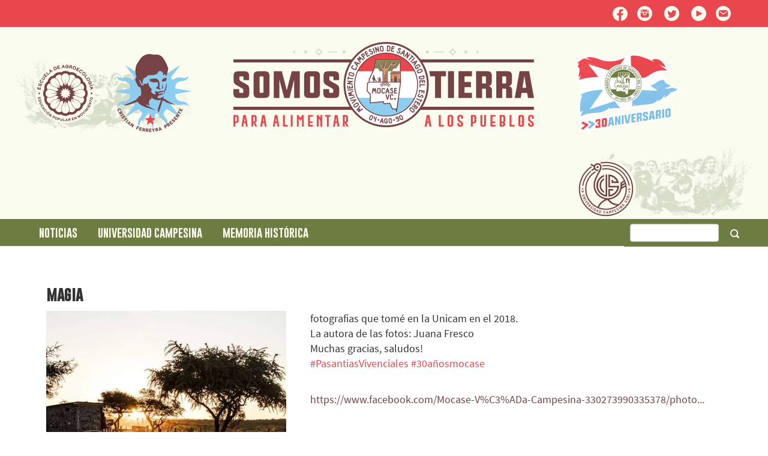

--- FILE ---
content_type: text/html; charset=utf-8
request_url: https://mocase.org.ar/noticias/magia
body_size: 6191
content:
<!DOCTYPE html>
<html lang="es" dir="ltr" prefix="og: http://ogp.me/ns# article: http://ogp.me/ns/article# book: http://ogp.me/ns/book# profile: http://ogp.me/ns/profile# video: http://ogp.me/ns/video# product: http://ogp.me/ns/product# content: http://purl.org/rss/1.0/modules/content/ dc: http://purl.org/dc/terms/ foaf: http://xmlns.com/foaf/0.1/ rdfs: http://www.w3.org/2000/01/rdf-schema# sioc: http://rdfs.org/sioc/ns# sioct: http://rdfs.org/sioc/types# skos: http://www.w3.org/2004/02/skos/core# xsd: http://www.w3.org/2001/XMLSchema#">
<head>
  <link rel="profile" href="http://www.w3.org/1999/xhtml/vocab" />
  <meta name="viewport" content="width=device-width, initial-scale=1.0">
  <meta http-equiv="Content-Type" content="text/html; charset=utf-8" />
<link rel="shortcut icon" href="https://mocase.org.ar/sites/www.mocase.org.ar/files/favicon.ico" type="image/vnd.microsoft.icon" />
<meta name="description" content="fotografias que tomé en la Unicam en el 2018. La autora de las fotos: Juana Fresco Muchas gracias, saludos!" />
<meta name="generator" content="Drupal 7 (http://drupal.org)" />
<link rel="canonical" href="https://mocase.org.ar/noticias/magia" />
<link rel="shortlink" href="https://mocase.org.ar/node/3949" />
<meta property="og:site_name" content="Mocase Via Campesina" />
<meta property="og:type" content="article" />
<meta property="og:title" content="magia" />
<meta property="og:url" content="https://mocase.org.ar/noticias/magia" />
<meta property="og:description" content="fotografias que tomé en la Unicam en el 2018. La autora de las fotos: Juana Fresco Muchas gracias, saludos!" />
<meta property="og:updated_time" content="2021-03-03T21:23:16-03:00" />
<meta property="og:image" content="https://mocase.org.ar/sites/www.mocase.org.ar/files/magia_1.jpg" />
<meta name="twitter:card" content="summary" />
<meta name="twitter:url" content="https://mocase.org.ar/noticias/magia" />
<meta name="twitter:title" content="magia" />
<meta name="twitter:description" content="fotografias que tomé en la Unicam en el 2018. La autora de las fotos: Juana Fresco Muchas gracias, saludos!" />
<meta name="twitter:image" content="https://mocase.org.ar/sites/www.mocase.org.ar/files/magia_1.jpg" />
<meta property="article:published_time" content="2021-03-03T21:23:16-03:00" />
<meta property="article:modified_time" content="2021-03-03T21:23:16-03:00" />
  <title>magia | Mocase Via Campesina</title>
  <style>
@import url("https://mocase.org.ar/modules/system/system.base.css?rvapsz");
</style>
<style>
@import url("https://mocase.org.ar/sites/all/modules/contrib/date/date_api/date.css?rvapsz");
@import url("https://mocase.org.ar/modules/field/theme/field.css?rvapsz");
@import url("https://mocase.org.ar/modules/node/node.css?rvapsz");
@import url("https://mocase.org.ar/sites/all/modules/contrib/views/css/views.css?rvapsz");
@import url("https://mocase.org.ar/sites/all/modules/contrib/ckeditor/css/ckeditor.css?rvapsz");
</style>
<style>
@import url("https://mocase.org.ar/sites/all/modules/contrib/colorbox/styles/default/colorbox_style.css?rvapsz");
@import url("https://mocase.org.ar/sites/all/modules/contrib/ctools/css/ctools.css?rvapsz");
@import url("https://mocase.org.ar/sites/all/modules/contrib/panels/css/panels.css?rvapsz");
@import url("https://mocase.org.ar/sites/all/modules/contrib/masonry_views/css/masonry_views.css?rvapsz");
@import url("https://mocase.org.ar/sites/all/modules/contrib/addtoany/addtoany.css?rvapsz");
</style>
<link type="text/css" rel="stylesheet" href="//cdn.jsdelivr.net/bootstrap/3.3.5/css/bootstrap.css" media="all" />
<style>
@import url("https://mocase.org.ar/sites/all/themes/contrib/bootstrap/css/3.3.5/overrides.min.css?rvapsz");
@import url("https://mocase.org.ar/sites/all/themes/custom/mocase_via_campesina/bootstrap/bootstrap.css?rvapsz");
@import url("https://mocase.org.ar/sites/all/themes/custom/mocase_via_campesina/css/style.css?rvapsz");
</style>
  <!-- HTML5 element support for IE6-8 -->
  <!--[if lt IE 9]>
    <script src="https://cdn.jsdelivr.net/html5shiv/3.7.3/html5shiv-printshiv.min.js"></script>
  <![endif]-->
  <script src="https://mocase.org.ar/sites/all/modules/contrib/jquery_update/replace/jquery/2.1/jquery.min.js?v=2.1.4"></script>
<script src="https://mocase.org.ar/misc/jquery-extend-3.4.0.js?v=2.1.4"></script>
<script src="https://mocase.org.ar/misc/jquery-html-prefilter-3.5.0-backport.js?v=2.1.4"></script>
<script src="https://mocase.org.ar/misc/jquery.once.js?v=1.2"></script>
<script src="https://mocase.org.ar/misc/drupal.js?rvapsz"></script>
<script src="//cdn.jsdelivr.net/bootstrap/3.3.5/js/bootstrap.js"></script>
<script src="https://mocase.org.ar/sites/www.mocase.org.ar/files/languages/es_3Tfpas0zHxmNBOiPoKKT6S6SDvorgELdc1LqkgMLRgM.js?rvapsz"></script>
<script src="https://mocase.org.ar/sites/all/libraries/colorbox/jquery.colorbox-min.js?rvapsz"></script>
<script src="https://mocase.org.ar/sites/all/modules/contrib/colorbox/js/colorbox.js?rvapsz"></script>
<script src="https://mocase.org.ar/sites/all/modules/contrib/colorbox/styles/default/colorbox_style.js?rvapsz"></script>
<script src="https://mocase.org.ar/sites/all/libraries/masonry/masonry.pkgd.min.js?rvapsz"></script>
<script src="https://mocase.org.ar/sites/all/libraries/imagesloaded/imagesloaded.pkgd.min.js?rvapsz"></script>
<script src="https://mocase.org.ar/sites/all/modules/contrib/masonry/masonry.js?rvapsz"></script>
<script src="https://mocase.org.ar/sites/all/modules/contrib/better_exposed_filters/better_exposed_filters.js?rvapsz"></script>
<script>window.a2a_config=window.a2a_config||{};window.da2a={done:false,html_done:false,script_ready:false,script_load:function(){var a=document.createElement('script'),s=document.getElementsByTagName('script')[0];a.type='text/javascript';a.async=true;a.src='https://static.addtoany.com/menu/page.js';s.parentNode.insertBefore(a,s);da2a.script_load=function(){};},script_onready:function(){da2a.script_ready=true;if(da2a.html_done)da2a.init();},init:function(){for(var i=0,el,target,targets=da2a.targets,length=targets.length;i<length;i++){el=document.getElementById('da2a_'+(i+1));target=targets[i];a2a_config.linkname=target.title;a2a_config.linkurl=target.url;if(el){a2a.init('page',{target:el});el.id='';}da2a.done=true;}da2a.targets=[];}};(function ($){Drupal.behaviors.addToAny = {attach: function (context, settings) {if (context !== document && window.da2a) {if(da2a.script_ready)a2a.init_all('page');da2a.script_load();}}}})(jQuery);a2a_config.callbacks=a2a_config.callbacks||[];a2a_config.callbacks.push({ready:da2a.script_onready});a2a_config.templates=a2a_config.templates||{};</script>
<script src="https://mocase.org.ar/sites/all/themes/custom/mocase_via_campesina/bootstrap/bootstrap.js?rvapsz"></script>
<script>jQuery.extend(Drupal.settings, {"basePath":"\/","pathPrefix":"","ajaxPageState":{"theme":"mocase_via_campesina","theme_token":"5Wd425fGTYh5OD7WWC4tAZJE3x7GY3DAWPTjY1kxthM","js":{"0":1,"sites\/all\/themes\/contrib\/bootstrap\/js\/bootstrap.js":1,"sites\/all\/modules\/contrib\/jquery_update\/replace\/jquery\/2.1\/jquery.min.js":1,"misc\/jquery-extend-3.4.0.js":1,"misc\/jquery-html-prefilter-3.5.0-backport.js":1,"misc\/jquery.once.js":1,"misc\/drupal.js":1,"\/\/cdn.jsdelivr.net\/bootstrap\/3.3.5\/js\/bootstrap.js":1,"public:\/\/languages\/es_3Tfpas0zHxmNBOiPoKKT6S6SDvorgELdc1LqkgMLRgM.js":1,"sites\/all\/libraries\/colorbox\/jquery.colorbox-min.js":1,"sites\/all\/modules\/contrib\/colorbox\/js\/colorbox.js":1,"sites\/all\/modules\/contrib\/colorbox\/styles\/default\/colorbox_style.js":1,"sites\/all\/libraries\/masonry\/masonry.pkgd.min.js":1,"sites\/all\/libraries\/imagesloaded\/imagesloaded.pkgd.min.js":1,"sites\/all\/modules\/contrib\/masonry\/masonry.js":1,"sites\/all\/modules\/contrib\/better_exposed_filters\/better_exposed_filters.js":1,"1":1,"sites\/all\/themes\/custom\/mocase_via_campesina\/bootstrap\/bootstrap.js":1},"css":{"modules\/system\/system.base.css":1,"sites\/all\/modules\/contrib\/date\/date_api\/date.css":1,"modules\/field\/theme\/field.css":1,"modules\/node\/node.css":1,"sites\/all\/modules\/contrib\/views\/css\/views.css":1,"sites\/all\/modules\/contrib\/ckeditor\/css\/ckeditor.css":1,"sites\/all\/modules\/contrib\/colorbox\/styles\/default\/colorbox_style.css":1,"sites\/all\/modules\/contrib\/ctools\/css\/ctools.css":1,"sites\/all\/modules\/contrib\/panels\/css\/panels.css":1,"sites\/all\/modules\/contrib\/masonry_views\/css\/masonry_views.css":1,"sites\/all\/modules\/contrib\/addtoany\/addtoany.css":1,"\/\/cdn.jsdelivr.net\/bootstrap\/3.3.5\/css\/bootstrap.css":1,"sites\/all\/themes\/contrib\/bootstrap\/css\/3.3.5\/overrides.min.css":1,"sites\/all\/themes\/custom\/mocase_via_campesina\/bootstrap\/bootstrap.css":1,"sites\/all\/themes\/custom\/mocase_via_campesina\/css\/style.css":1}},"colorbox":{"opacity":"0.85","current":"{current} of {total}","previous":"\u00ab Prev","next":"Next \u00bb","close":"Close","maxWidth":"98%","maxHeight":"98%","fixed":true,"mobiledetect":true,"mobiledevicewidth":"480px"},"better_exposed_filters":{"views":{"noticias_destacadas":{"displays":{"noticias_detalle":{"filters":[]},"panel_noticias_galeria":{"filters":[]}}}},"datepicker":false,"slider":false,"settings":[],"autosubmit":false},"masonry":{".view-noticias-destacadas.view-display-id-panel_noticias_galeria \u003E .view-content":{"item_selector":".masonry-item","column_width":"","column_width_units":"css","gutter_width":0,"resizable":true,"animated":false,"animation_duration":500,"fit_width":false,"rtl":false,"images_first":true,"stamp":""}},"urlIsAjaxTrusted":{"\/busqueda":true},"password":{"strengthTitle":"Password compliance:"},"type":"setting","bootstrap":{"anchorsFix":"0","anchorsSmoothScrolling":"0","formHasError":1,"popoverEnabled":1,"popoverOptions":{"animation":1,"html":0,"placement":"right","selector":"","trigger":"click","triggerAutoclose":1,"title":"","content":"","delay":0,"container":"body"},"tooltipEnabled":1,"tooltipOptions":{"animation":1,"html":0,"placement":"auto left","selector":"","trigger":"hover focus","delay":0,"container":"body"}}});</script>
</head>
<body class="html not-front not-logged-in no-sidebars page-node page-node- page-node-3949 node-type-noticia  ">
  <div id="skip-link">
    <a href="#main-content" class="element-invisible element-focusable">Pasar al contenido principal</a>
  </div>
    
<div id="skip-link">
  <a class="element-invisible element-focusable" href="#main-content">Jump to main content</a>
</div>

<div id="wrapper-sdt" class="col-md-48 clearfix">
	<!-- /#menu-secundario -->
		<div id="header-secundario" class="clearfix col-md-48 hidden-sm hidden-xs">
		<div class="panel-pane pane-block pane-bean-redes-sociales col-md-10 pull-right"  >
  
      
  
  <div class="pane-content">
    <div class="entity entity-bean bean-generico clearfix" about="/block/redes-sociales-" typeof="">

  <div class="content">
    <div class="field field-name-field-body field-type-text-long field-label-hidden"><div class="field-items"><div class="field-item even"><div><a href="https://www.facebook.com/Mocase-V%C3%ADa-Campesina-330273990335378/?ref=ts&amp;fref=ts" target="_blank"><img alt="facebook" src="/sites/all/themes/custom/mocase_via_campesina/css/images/facebook-mvc.png" /></a><a href="https://www.instagram.com/mocase_viacampesina/" target="_blank"><img alt="instagram" src="/sites/all/themes/custom/mocase_via_campesina/css/images/instagram-mvc.png" /></a> <a href="https://twitter.com/MOCASE_VC?lang=es" target="_blank"><img alt="twitter" src="/sites/all/themes/custom/mocase_via_campesina/css/images/twitter-mvc.png" /></a> <a href="https://www.youtube.com/user/mocaseviacampesina" target="_blank"><img alt="youtube" src="/sites/all/themes/custom/mocase_via_campesina/css/images/youtube-mvc.png" /></a><a class="contacto" href="mailto:fmdelmonte@gmail.com?Subject=Contacto"><img alt="contacto" src="/sites/all/themes/custom/mocase_via_campesina/css/images/contacto-mvc.png" /></a></div>
</div></div></div>  </div>
</div>
  </div>

  
  </div>
	</div>
		 <!-- /#menu-secundario -->

	    <div id="header-mobile" class="clearfix hidden-md hidden-lg">
      <div id="navigation-mobile" class="clearfix col-xs-48">
        <div id="logo-mobile">
          <div class="panel-pane pane-page-logo col-xs-36 col-sm-24"  >
  
      
  
  <div class="pane-content">
    <a href="/" rel="home" id="logo" title="Inicio"><img typeof="foaf:Image" class="img-responsive img-responsive" src="https://mocase.org.ar/sites/all/themes/custom/mocase_via_campesina/logo.png" alt="Inicio" /></a>  </div>

  
  </div>
        </div>
        <div id="menu-mobile">
          <button class="btn btn-primary glyphicon glyphicon-menu-hamburger pull-right" type="button" data-toggle="collapse" data-target="#nav-collapse" aria-expanded="false" aria-controls="nav-collapse"></button>
        </div>
      </div>
        <div id="nav-collapse" class="collapse">
          <div id="header-mobile">
            <div class="panel-pane pane-block pane-system-main-menu col-xs-48 col-sm-48"  >
  
      
  
  <div class="pane-content">
    <ul class="menu nav"><li class="first leaf"><a href="/noticias" title="">Noticias</a></li>
<li class="leaf"><a href="/secciones/universidad-campesina" title="">Universidad Campesina</a></li>
<li class="last leaf"><a href="/secciones/memoria-historica" title="">Memoria Histórica</a></li>
</ul>  </div>

  
  </div>
<div class="panel-separator"></div><div class="panel-pane pane-block pane-views-exp-buscador-page col-xs-48 col-sm-48"  id="header-busqueda" >
  
      
  
  <div class="pane-content">
    <form action="/busqueda" method="get" id="views-exposed-form-buscador-page" accept-charset="UTF-8"><div><div class="views-exposed-form">
  <div class="views-exposed-widgets clearfix">
          <div id="edit-keys-wrapper" class="views-exposed-widget views-widget-filter-keys">
                  <label for="edit-keys">
            Buscar          </label>
                        <div class="views-widget">
          <div class="form-item form-item-keys form-type-textfield form-group"><input title="Escriba lo que quiere buscar." class="form-control form-text" type="text" id="edit-keys" name="keys" value="" size="15" maxlength="128" /></div>        </div>
              </div>
                    <div class="views-exposed-widget views-submit-button">
      <button type="submit" id="edit-submit-buscador" name="" value="Buscar" class="btn btn-primary form-submit">Buscar</button>
    </div>
      </div>
</div>
</div></form>  </div>

  
  </div>
          </div>
        </div><!--/.nav-collapse -->
      </div>
    
	<!-- #header -->
	 	 <div id="header" class="clearfix col-md-48 hidden-sm hidden-xs">
	   <div class="panel-pane pane-block pane-bean-logos-header-izquierda col-md-11 col-md-offset-1"  >
  
      
  
  <div class="pane-content">
    <div class="entity entity-bean bean-generico clearfix" about="/block/logos-header-izquierda" typeof="">

  <div class="content">
    <div class="field field-name-field-body field-type-text-long field-label-hidden"><div class="field-items"><div class="field-item even"><div><img alt="Escuela de Agroecología" src="/sites/all/themes/custom/mocase_via_campesina/css/images/escuela-de-agroecologia.png" /><img alt="Cristian Ferreyra Presente" src="/sites/all/themes/custom/mocase_via_campesina/css/images/cristian-ferreyra.png" /></div>
</div></div></div>  </div>
</div>
  </div>

  
  </div>
<div class="panel-separator"></div><div class="panel-pane pane-page-logo col-md-22 col-md-offset-1"  >
  
      
  
  <div class="pane-content">
    <a href="/" rel="home" id="logo" title="Inicio"><img typeof="foaf:Image" class="img-responsive img-responsive" src="https://mocase.org.ar/sites/all/themes/custom/mocase_via_campesina/logo.png" alt="Inicio" /></a>  </div>

  
  </div>
<div class="panel-separator"></div><div class="panel-pane pane-block pane-bean-logos-header-derecha col-md-11 col-md-offset-1"  >
  
      
  
  <div class="pane-content">
    <div class="entity entity-bean bean-generico clearfix" about="/block/logos-header-derecha" typeof="">

  <div class="content">
    <div class="field field-name-field-body field-type-text-long field-label-hidden"><div class="field-items"><div class="field-item even"><div><img alt="Mocase 30 aniversario" src="/sites/all/themes/custom/mocase_via_campesina/css/images/30-aniversario-mocase.png" /><img alt="Universidad Campesina Suri" src="/sites/all/themes/custom/mocase_via_campesina/css/images/unicam-suri.png" /></div>
</div></div></div>  </div>
</div>
  </div>

  
  </div>
<div class="panel-separator"></div><div class="panel-pane pane-block pane-system-main-menu col-md-39"  >
  
      
  
  <div class="pane-content">
    <ul class="menu nav"><li class="first leaf"><a href="/noticias" title="">Noticias</a></li>
<li class="leaf"><a href="/secciones/universidad-campesina" title="">Universidad Campesina</a></li>
<li class="last leaf"><a href="/secciones/memoria-historica" title="">Memoria Histórica</a></li>
</ul>  </div>

  
  </div>
<div class="panel-separator"></div><div class="panel-pane pane-block pane-views-exp-buscador-page col-md-9"  id="header-busqueda" >
  
      
  
  <div class="pane-content">
    <form action="/busqueda" method="get" id="views-exposed-form-buscador-page" accept-charset="UTF-8"><div><div class="views-exposed-form">
  <div class="views-exposed-widgets clearfix">
          <div id="edit-keys-wrapper" class="views-exposed-widget views-widget-filter-keys">
                  <label for="edit-keys">
            Buscar          </label>
                        <div class="views-widget">
          <div class="form-item form-item-keys form-type-textfield form-group"><input title="Escriba lo que quiere buscar." class="form-control form-text" type="text" id="edit-keys" name="keys" value="" size="15" maxlength="128" /></div>        </div>
              </div>
                    <div class="views-exposed-widget views-submit-button">
      <button type="submit" id="edit-submit-buscador" name="" value="Buscar" class="btn btn-primary form-submit">Buscar</button>
    </div>
      </div>
</div>
</div></form>  </div>

  
  </div>
	 </div>
	 	<!-- /#header -->


		<!-- #main-content -->
				<div id="wrapper-sdt-content" class="col-md-44 col-md-offset-2">
		  <div id="main-content" class="clearfix col-md-48">
			<div class="panel-pane pane-page-content col-md-48"  >
  
      
  
  <div class="pane-content">
    <section id="block-system-main" class="block block-system clearfix">

      
  
 <div class="row">
    <!-- main-content -->
    <div class="col-md-48">
      <div class="panel-pane pane-views-panes pane-noticias-destacadas-noticias-detalle col-md-48 "  >
  
      
  
  <div class="pane-content">
    <div class="view view-noticias-destacadas view-id-noticias_destacadas view-display-id-noticias_detalle view-dom-id-f6197a72f4888dbe74cf1a0a0fd4e6ea">
        
  
  
      <div class="view-content">
        <div class="views-row views-row-1 views-row-odd views-row-first views-row-last">
      
  <div class="views-field views-field-nothing">        <span class="field-content"><div class="noticia-detalle col-md-48">
<div class="titulo col-md-48">magia</div>
<div class="imagen col-md-18"><img typeof="foaf:Image" class="img-responsive img-responsive" src="https://mocase.org.ar/sites/www.mocase.org.ar/files/styles/noticia_detalle/public/magia_1.jpg?itok=ZK7gKOgP" width="400" height="300" alt="30 años mocase" title="lucha campesina" /></div>
<div class="body"><div>
<div>
<div>
<div>
<div>
<div>fotografias que tomé en la Unicam en el 2018.</div>
<div>La autora de las fotos: Juana Fresco</div>
<div>Muchas gracias, saludos!</div>
</div>
<div>
<div><a class="oajrlxb2 g5ia77u1 qu0x051f esr5mh6w e9989ue4 r7d6kgcz rq0escxv nhd2j8a9 nc684nl6 p7hjln8o kvgmc6g5 cxmmr5t8 oygrvhab hcukyx3x jb3vyjys rz4wbd8a qt6c0cv9 a8nywdso i1ao9s8h esuyzwwr f1sip0of lzcic4wl q66pz984 gpro0wi8 b1v8xokw" href="https://www.facebook.com/hashtag/pasantiasvivenciales?__eep__=6&amp;__cft__[0]=AZWMz7CXBE960hJy-ERJQpii7FYVMZy1BzIA8kqZ6aufYefGnXIUej4LYBNVNa5eY8-pabOQcPvca6dTKdQxdlVYmtr4dSO1KMfq6HrMkTN7VP7PoRFG7DrYDeKtj_ZbxMTNtMbKCSdAN2KFSYaYjJd34A1bOgp5AUyYrXIG7uEKRiG9Z5e5428nR5vHTMUSDyA&amp;__tn__=*NK-R" tabindex="0">#PasantiasVivenciales</a> <a class="oajrlxb2 g5ia77u1 qu0x051f esr5mh6w e9989ue4 r7d6kgcz rq0escxv nhd2j8a9 nc684nl6 p7hjln8o kvgmc6g5 cxmmr5t8 oygrvhab hcukyx3x jb3vyjys rz4wbd8a qt6c0cv9 a8nywdso i1ao9s8h esuyzwwr f1sip0of lzcic4wl q66pz984 gpro0wi8 b1v8xokw" href="https://www.facebook.com/hashtag/30a%C3%B1osmocase?__eep__=6&amp;__cft__[0]=AZWMz7CXBE960hJy-ERJQpii7FYVMZy1BzIA8kqZ6aufYefGnXIUej4LYBNVNa5eY8-pabOQcPvca6dTKdQxdlVYmtr4dSO1KMfq6HrMkTN7VP7PoRFG7DrYDeKtj_ZbxMTNtMbKCSdAN2KFSYaYjJd34A1bOgp5AUyYrXIG7uEKRiG9Z5e5428nR5vHTMUSDyA&amp;__tn__=*NK-R" tabindex="0">#30añosmocase</a></div>
</div>
</div>
</div>
</div>
</div>
<p> </p>
<p><a href="https://www.facebook.com/Mocase-V%C3%ADa-Campesina-330273990335378/photos/pcb.3645658578796886/3645657372130340">https://www.facebook.com/Mocase-V%C3%ADa-Campesina-330273990335378/photo...</a></p>
</div>
<div class="etiquetas"></div>
</div></span>  </div>  </div>
    </div>
  
  
  
  
  
  
</div>  </div>

  
  </div>
<div class="panel-separator"></div><div class="panel-pane pane-views-panes pane-noticias-destacadas-panel-noticias-galeria col-md-48"  >
  
        <h2 class="pane-title">
      Galería de imágenes    </h2>
    
  
  <div class="pane-content">
    <div class="view view-noticias-destacadas view-id-noticias_destacadas view-display-id-panel_noticias_galeria view-dom-id-ddeb71ee574cc90ddcac7e1470e0a5c2">
        
  
  
      <div class="view-content">
      
  <div class="masonry-item views-row views-row-1 views-row-odd views-row-first">
      
  <div class="views-field views-field-field-imagenes">        <div class="field-content"><a href="https://mocase.org.ar/sites/www.mocase.org.ar/files/magia_2.jpg" title="lucha campesina" class="colorbox" data-colorbox-gallery="gallery-node-3949-2aI8bnC5oeo" data-cbox-img-attrs="{&quot;title&quot;: &quot;lucha campesina&quot;, &quot;alt&quot;: &quot;30 años mocase&quot;}"><img typeof="foaf:Image" class="img-responsive img-responsive" src="https://mocase.org.ar/sites/www.mocase.org.ar/files/magia_2.jpg" width="1779" height="1186" alt="30 años mocase" title="lucha campesina" /></a></div>  </div>  </div>
  <div class="masonry-item views-row views-row-2 views-row-even">
      
  <div class="views-field views-field-field-imagenes">        <div class="field-content"><a href="https://mocase.org.ar/sites/www.mocase.org.ar/files/magia_3.jpg" title="lucha campesina" class="colorbox" data-colorbox-gallery="gallery-node-3949-2aI8bnC5oeo" data-cbox-img-attrs="{&quot;title&quot;: &quot;lucha campesina&quot;, &quot;alt&quot;: &quot;30 años mocase&quot;}"><img typeof="foaf:Image" class="img-responsive img-responsive" src="https://mocase.org.ar/sites/www.mocase.org.ar/files/magia_3.jpg" width="1744" height="1163" alt="30 años mocase" title="lucha campesina" /></a></div>  </div>  </div>
  <div class="masonry-item views-row views-row-3 views-row-odd">
      
  <div class="views-field views-field-field-imagenes">        <div class="field-content"><a href="https://mocase.org.ar/sites/www.mocase.org.ar/files/magia_4.jpg" title="lucha campesina" class="colorbox" data-colorbox-gallery="gallery-node-3949-2aI8bnC5oeo" data-cbox-img-attrs="{&quot;title&quot;: &quot;lucha campesina&quot;, &quot;alt&quot;: &quot;30 años mocase&quot;}"><img typeof="foaf:Image" class="img-responsive img-responsive" src="https://mocase.org.ar/sites/www.mocase.org.ar/files/magia_4.jpg" width="1690" height="1127" alt="30 años mocase" title="lucha campesina" /></a></div>  </div>  </div>
  <div class="masonry-item views-row views-row-4 views-row-even views-row-last">
      
  <div class="views-field views-field-field-imagenes">        <div class="field-content"><a href="https://mocase.org.ar/sites/www.mocase.org.ar/files/magia_5.jpg" title="lucha campesina" class="colorbox" data-colorbox-gallery="gallery-node-3949-2aI8bnC5oeo" data-cbox-img-attrs="{&quot;title&quot;: &quot;lucha campesina&quot;, &quot;alt&quot;: &quot;30 años mocase&quot;}"><img typeof="foaf:Image" class="img-responsive img-responsive" src="https://mocase.org.ar/sites/www.mocase.org.ar/files/magia_5.jpg" width="1800" height="1200" alt="30 años mocase" title="lucha campesina" /></a></div>  </div>  </div>
    </div>
  
  
  
  
  
  
</div>  </div>

  
  </div>
<div class="panel-separator"></div><div class="panel-pane pane-block pane-addtoany-addtoany-button col-md-48"  >
  
      
  
  <div class="pane-content">
    <span class="a2a_kit a2a_kit_size_32 a2a_target addtoany_list" id="da2a_1">
      <a class="a2a_button_facebook"></a>
<a class="a2a_button_twitter"></a>
<a class="a2a_button_google_plus"></a>
<a class="a2a_button_telegram"></a>
<a class="a2a_button_whatsapp"></a>
      <a class="a2a_dd addtoany_share_save" href="https://www.addtoany.com/share#url=https%3A%2F%2Fmocase.org.ar%2Fnoticias%2Fmagia&amp;title=magia"></a>
      
    </span>
    <script type="text/javascript">
<!--//--><![CDATA[//><!--
if(window.da2a)da2a.script_load();
//--><!]]>
</script>  </div>

  
  </div>
    </div>
    <!-- /main-content -->
  </div>

</section>
  </div>

  
  </div>
		  </div>
		</div>
				<!-- /#main-content -->


		<!-- #footer -->
				<div id="footer-wrapper" class="clearfix col-md-48">
			<div id="footer" class="clearfix col-md-48">
				<div class="panel-pane pane-block pane-bean-redes-sociales col-md-24"  >
  
      
  
  <div class="pane-content">
    <div class="entity entity-bean bean-generico clearfix" about="/block/redes-sociales-" typeof="">

  <div class="content">
    <div class="field field-name-field-body field-type-text-long field-label-hidden"><div class="field-items"><div class="field-item even"><div><a href="https://www.facebook.com/Mocase-V%C3%ADa-Campesina-330273990335378/?ref=ts&amp;fref=ts" target="_blank"><img alt="facebook" src="/sites/all/themes/custom/mocase_via_campesina/css/images/facebook-mvc.png" /></a><a href="https://www.instagram.com/mocase_viacampesina/" target="_blank"><img alt="instagram" src="/sites/all/themes/custom/mocase_via_campesina/css/images/instagram-mvc.png" /></a> <a href="https://twitter.com/MOCASE_VC?lang=es" target="_blank"><img alt="twitter" src="/sites/all/themes/custom/mocase_via_campesina/css/images/twitter-mvc.png" /></a> <a href="https://www.youtube.com/user/mocaseviacampesina" target="_blank"><img alt="youtube" src="/sites/all/themes/custom/mocase_via_campesina/css/images/youtube-mvc.png" /></a><a class="contacto" href="mailto:fmdelmonte@gmail.com?Subject=Contacto"><img alt="contacto" src="/sites/all/themes/custom/mocase_via_campesina/css/images/contacto-mvc.png" /></a></div>
</div></div></div>  </div>
</div>
  </div>

  
  </div>
<div class="panel-separator"></div><div class="panel-pane pane-block pane-bean-datos-de-contacto-mocase col-md-26"  >
  
      
  
  <div class="pane-content">
    <div class="entity entity-bean bean-generico clearfix" about="/block/datos-de-contacto-mocase" typeof="">

  <div class="content">
    <div class="field field-name-field-body field-type-text-long field-label-hidden"><div class="field-items"><div class="field-item even"><p><a href="mailto:mocase.vc@gmail.com">mocase.vc@gmail.com</a> | 03843 452007 | +54 9 384 340-5444 | +54 9 384 440-1970 | +54 9 1133489316</p>
</div></div></div>  </div>
</div>
  </div>

  
  </div>
<div class="panel-separator"></div><div class="panel-pane pane-block pane-bean-logos-footer"  >
  
      
  
  <div class="pane-content">
    <div class="entity entity-bean bean-generico clearfix" about="/block/logos-footer" typeof="">

  <div class="content">
    <div class="field field-name-field-body field-type-text-long field-label-hidden"><div class="field-items"><div class="field-item even"><div><a href="https://ctepargentina.org/nacio-la-utep/" target="_blank"><img alt="UTEP" src="/sites/all/themes/custom/mocase_via_campesina/css/images/utep.png" /></a><a href="http://mnci.org.ar/" target="_blank"><img alt="Movimiento Nacional Indigena" src="/sites/all/themes/custom/mocase_via_campesina/css/images/movimiento-nacional-indigena.png" /></a><a href="http://www.cloc-viacampesina.net/" target="_blank"><img alt="CLOC" src="/sites/all/themes/custom/mocase_via_campesina/css/images/cloc.png" /></a><a href="https://viacampesina.org/es/" target="_blank"><img alt="La Via Campesina" src="/sites/all/themes/custom/mocase_via_campesina/css/images/via-campesina.png" /></a></div>
</div></div></div>  </div>
</div>
  </div>

  
  </div>
			</div>
		</div>
				<!-- /#footer -->
</div>
  <script>da2a.targets=[
{title:"magia",url:"https:\/\/mocase.org.ar\/noticias\/magia"}];
da2a.html_done=true;if(da2a.script_ready&&!da2a.done)da2a.init();da2a.script_load();</script>
<script src="https://mocase.org.ar/sites/all/themes/contrib/bootstrap/js/bootstrap.js?rvapsz"></script>
</body>
</html>


--- FILE ---
content_type: text/css
request_url: https://mocase.org.ar/sites/all/themes/custom/mocase_via_campesina/css/style.css?rvapsz
body_size: 2861
content:
.pane-noticias-destacadas-noticias-destacadas .descripcion {
  padding: 25px; }
  .pane-noticias-destacadas-noticias-destacadas .descripcion h2 a {
    color: #754343;
    text-transform: lowercase;
    font-size: 32px; }
  .pane-noticias-destacadas-noticias-destacadas .descripcion p {
    font-size: 16px;
    color: #754343;
    font-family: 'SourceSansPro-Semibold'; }
  .pane-noticias-destacadas-noticias-destacadas .descripcion a {
    color: #754343;
    text-transform: lowercase;
    font-family: 'GoboldRegular';
    text-decoration: none; }

ul.slides {
  background-color: #f9fcef;
  border-left: #e9464d solid 20px; }

@media (max-width: 980px) {
  ul.slides {
    border-left: transparent solid 0px; } }

.flex-control-paging li a.flex-active {
  background-color: #f28d92;
  border: 2px solid #f28d92; }

.flex-control-paging li a {
  outline: none;
  border: 2px solid #e9464d;
  box-shadow: none;
  background-color: #e9464d; }
  .flex-control-paging li a:hover {
    background-color: #f28d92;
    border: 2px solid #f28d92; }

.noticia-listado {
  margin: 2% 2%;
  position: relative; }
  .noticia-listado .bajada {
    background-color: #754343;
    color: #f9fcef;
    text-transform: lowercase;
    font-family: 'GoboldRegular';
    font-weight: bold;
    text-decoration: none;
    padding: 20px;
    bottom: 0;
    left: 0;
    width: 100%;
    position: absolute; }
    .noticia-listado .bajada .titulo-resumen a,
    .noticia-listado .bajada .titulo-extendido a {
      font-size: 24px;
      color: white; }
    .noticia-listado .bajada .titulo-resumen {
      display: block; }
    .noticia-listado .bajada .titulo-extendido {
      display: none; }
    .noticia-listado .bajada .descripcion {
      padding-top: 10px;
      display: none; }
    .noticia-listado .bajada .descripcion a,
    .noticia-listado .bajada .descripcion a:hover,
    .noticia-listado .bajada .descripcion p,
    .noticia-listado .bajada .descripcion {
      color: white;
      font-size: 13px;
      text-decoration: none;
      font-family: 'SourceSansPro-Semibold'; }
  .noticia-listado .bajada:hover {
    top: 0;
    left: 0; }
    .noticia-listado .bajada:hover .titulo-resumen {
      display: none; }
    .noticia-listado .bajada:hover .titulo-extendido {
      display: block; }
    .noticia-listado .bajada:hover .descripcion {
      display: block; }

.ultimos-videos {
  overflow: hidden;
  padding-bottom: 56.23%;
  position: relative; }

.ultimos-videos iframe {
  height: 100% !important;
  position: absolute;
  width: 100% !important; }

/*videos y editoriales*/
#videos-youtube .canal-titulo {
  background: #754343;
  border-bottom: 8px solid #333;
  border-top: 2px solid #333;
  font-size: 13.5px;
  margin-top: 0;
  padding: 6px 20px;
  text-transform: uppercase; }

#videos-youtube .canal-titulo a {
  padding-right: 22px;
  background-image: url("../assets/images/youtube-white-hover.png");
  background-color: transparent;
  background-position: center right;
  background-repeat: no-repeat;
  color: #f9fcef;
  text-decoration: none;
  font-family: 'SourceSansPro-Regular'; }

#videos-youtube .canal-titulo a:hover {
  background-image: url("../assets/images/youtube-white.png"); }

#videos-youtube h2 {
  margin: 0px;
  padding: 10px 20px;
  text-transform: lowercase;
  font-size: 14px;
  line-height: 15px;
  background-color: #333; }

#videos-youtube {
  margin-bottom: 5%; }

.page-inicio .pane-page-content .bean-generico {
  margin-bottom: 5%; }

.page-inicio .pane-block img {
  display: block;
  max-width: 100%;
  height: auto; }

.page-inicio .pane-block.pane-bean-redes-sociales img {
  display: inline-block; }

@font-face {
  font-family: 'SourceSansPro-Black';
  src: url("fonts/SourceSansPro-Black.eot");
  src: url("fonts/SourceSansPro-Black.woff2") format("woff2"), url("fonts/SourceSansPro-Black.woff") format("woff"), url("fonts/SourceSansPro-Black.ttf") format("truetype"), url("fonts/SourceSansPro-Black.svg#SourceSansPro-Black") format("svg"), url("fonts/SourceSansPro-Black.eot?#iefix") format("embedded-opentype");
  font-weight: normal;
  font-style: normal; }

@font-face {
  font-family: 'SourceSansPro-Bold';
  src: url("fonts/SourceSansPro-Bold.eot");
  src: url("fonts/SourceSansPro-Bold.woff2") format("woff2"), url("fonts/SourceSansPro-Bold.woff") format("woff"), url("fonts/SourceSansPro-Bold.ttf") format("truetype"), url("fonts/SourceSansPro-Bold.svg#SourceSansPro-Bold") format("svg"), url("fonts/SourceSansPro-Bold.eot?#iefix") format("embedded-opentype");
  font-weight: normal;
  font-style: normal; }

@font-face {
  font-family: 'SourceSansPro-Regular';
  src: url("fonts/SourceSansPro-Regular.eot");
  src: url("fonts/SourceSansPro-Regular.woff2") format("woff2"), url("fonts/SourceSansPro-Regular.woff") format("woff"), url("fonts/SourceSansPro-Regular.ttf") format("truetype"), url("fonts/SourceSansPro-Regular.svg#SourceSansPro-Regular") format("svg"), url("fonts/SourceSansPro-Regular.eot?#iefix") format("embedded-opentype");
  font-weight: normal;
  font-style: normal; }

@font-face {
  font-family: 'SourceSansPro-Semibold';
  src: url("fonts/SourceSansPro-Semibold.eot");
  src: url("fonts/SourceSansPro-Semibold.woff2") format("woff2"), url("fonts/SourceSansPro-Semibold.woff") format("woff"), url("fonts/SourceSansPro-Semibold.ttf") format("truetype"), url("fonts/SourceSansPro-Semibold.svg#SourceSansPro-Semibold") format("svg"), url("fonts/SourceSansPro-Semibold.eot?#iefix") format("embedded-opentype");
  font-weight: normal;
  font-style: normal; }

@font-face {
  font-family: 'HalloSans';
  src: url("fonts/HalloSans.eot");
  src: url("fonts/HalloSans.woff2") format("woff2"), url("fonts/HalloSans.woff") format("woff"), url("fonts/HalloSans.ttf") format("truetype"), url("fonts/HalloSans.svg#HalloSans") format("svg"), url("fonts/HalloSans.eot?#iefix") format("embedded-opentype");
  font-weight: normal;
  font-style: normal; }

@font-face {
  font-family: 'Hallosans-Black';
  src: url("fonts/Hallosans-Black.eot");
  src: url("fonts/Hallosans-Black.woff2") format("woff2"), url("fonts/Hallosans-Black.woff") format("woff"), url("fonts/Hallosans-Black.ttf") format("truetype"), url("fonts/Hallosans-Black.svg#Hallosans-Black") format("svg"), url("fonts/Hallosans-Black.eot?#iefix") format("embedded-opentype");
  font-weight: normal;
  font-style: normal; }

@font-face {
  font-family: 'Hallosans-Light';
  src: url("fonts/Hallosans-Light.eot");
  src: url("fonts/Hallosans-Light.woff2") format("woff2"), url("fonts/Hallosans-Light.woff") format("woff"), url("fonts/Hallosans-Light.ttf") format("truetype"), url("fonts/Hallosans-Light.svg#Hallosans-Light") format("svg"), url("fonts/Hallosans-Light.eot?#iefix") format("embedded-opentype");
  font-weight: normal;
  font-style: normal; }

@font-face {
  font-family: 'GoboldRegular';
  src: url("fonts/Gobold.eot");
  src: url("fonts/Gobold.eot?#iefix") format("embedded-opentype"), url("fonts/Gobold.svg#Gobold") format("svg"), url("fonts/Gobold.ttf") format("truetype"), url("fonts/Gobold.woff") format("woff"), url("fonts/Gobold.woff2") format("woff2");
  font-weight: normal;
  font-style: normal; }

@font-face {
  font-family: 'GoboldBold';
  src: url("fonts/GoboldBold.eot");
  src: url("fonts/GoboldBold.eot?#iefix") format("embedded-opentype"), url("fonts/GoboldBold.svg#GoboldBold") format("svg"), url("fonts/GoboldBold.ttf") format("truetype"), url("fonts/GoboldBold.woff") format("woff"), url("fonts/GoboldBold.woff2") format("woff2");
  font-weight: normal;
  font-style: normal; }

.buscador-noticia {
  padding: 10px 0px;
  border-bottom: 2px black solid;
  font-family: 'GoboldRegular'; }
  .buscador-noticia .imagen {
    padding-right: 10px; }
  .buscador-noticia .titulo a {
    font-weight: bold;
    color: #e9464d;
    font-size: 16px; }

.noticia-detalle {
  font-family: 'GoboldRegular'; }
  .noticia-detalle .titulo {
    font-size: 24px;
    font-weight: bold;
    padding: 10px 0px; }
  .noticia-detalle .imagen {
    padding-right: 10px;
    padding-bottom: 10px; }
  .noticia-detalle .body {
    font-family: 'SourceSansPro-Regular';
    font-size: 18px;
    padding-bottom: 10px; }
  .noticia-detalle .etiquetas a {
    padding: 5px;
    color: white;
    background-color: #8dc2f1; }

.pane-noticias-destacadas-noticias-detalle {
  margin: 2% 2%; }

@media (max-width: 480px) {
  .masonry-item {
    width: 100%; } }

@media (min-width: 481px) and (max-width: 780px) {
  .masonry-item {
    width: 48%; } }

@media (min-width: 781px) and (max-width: 1280px) {
  .masonry-item {
    width: 32%; } }

@media (min-width: 1281px) {
  .masonry-item {
    width: 22%; } }

.pane-term-name {
  font-size: 24px;
  font-family: 'GoboldRegular';
  font-weight: bold;
  padding: 10px 0px; }

p {
  font-family: 'SourceSansPro-Regular';
  color: #404040; }
  p a,
  p a:hover,
  p a:link {
    color: #754343;
    outline: none;
    text-decoration: none; }

h1,
h2,
h3,
h4,
h5,
h6 {
  font-family: 'GoboldRegular';
  color: #404040; }
  h1 a,
  h1 a:hover,
  h1 a:link,
  h2 a,
  h2 a:hover,
  h2 a:link,
  h3 a,
  h3 a:hover,
  h3 a:link,
  h4 a,
  h4 a:hover,
  h4 a:link,
  h5 a,
  h5 a:hover,
  h5 a:link,
  h6 a,
  h6 a:hover,
  h6 a:link {
    color: #754343;
    outline: none;
    text-decoration: none; }

.socialmedia a i {
  color: #404040; }

.btn-primary,
.btn-primary:hover,
.btn-primary:link,
.btn-primary:focus {
  background-color: #6d7d41;
  border-color: #6d7d41; }

#header-secundario {
  background-color: #e9464d;
  color: #2a0f0a;
  padding: 10px 0; }
  #header-secundario a,
  #header-secundario a:hover,
  #header-secundario a:link {
    color: #2a0f0a;
    padding: 0 8px; }

#header {
  background-color: #f9fcef;
  margin-bottom: 30px; }
  #header .nombre {
    font-family: 'Hallosans';
    font-weight: bold;
    font-size: 55px;
    color: #2a0f0a; }
  #header .nombre2 {
    font-family: 'Hallosans';
    font-weight: bold;
    font-size: 57px;
    color: #754343;
    background-image: url(images/flecha.png);
    background-repeat: no-repeat;
    background-size: 60px;
    background-position: 0px 7px;
    padding-left: 74px; }
  #header #logo img {
    padding: 25px 0 25px 0; }
  #header .pane-bean-logos-header-izquierda img,
  #header .pane-bean-logos-header-derecha img {
    padding-top: 45px; }
    #header .pane-bean-logos-header-izquierda img:first-child,
    #header .pane-bean-logos-header-derecha img:first-child {
      padding-right: 30px; }
  #header div img {
    display: inline-block;
    margin: auto; }
  #header .pane-page-logo {
    text-align: center; }
  #header .pane-bean-logos-header-izquierda {
    text-align: right;
    background-image: url(images/campesines.png);
    background-repeat: no-repeat;
    background-position: right bottom;
    background-size: contain; }
  #header .pane-bean-logos-header-derecha {
    text-align: left;
    background-image: url(images/campesines-2.png);
    background-repeat: no-repeat;
    background-position: left bottom;
    background-size: contain; }

#header ul.menu {
  background-color: #6d7d41; }

#header li.leaf {
  display: inline-block; }

#header ul.menu a {
  color: #f9fcef;
  font-family: 'GoboldRegular';
  font-size: 18px;
  text-transform: lowercase; }

#header ul.menu a:hover {
  color: #deefa9; }

#header ul.nav > li > a {
  background-color: transparent; }

@media (min-width: 980px) {
  ul.menu {
    padding: 0 50px; } }

#header-secundario li.leaf {
  display: inline-block; }

#header-secundario ul.menu a {
  color: #f9fcef;
  font-family: 'GoboldRegular';
  font-size: 14px;
  text-transform: lowercase;
  text-align: right; }

#header-secundario ul.menu a:hover {
  color: #f9fcef; }

#header-secundario ul.nav > li > a {
  background-color: transparent; }

#header-mobile {
  background-color: #f9fcef; }
  #header-mobile .pane-page-logo img {
    padding-left: 20px;
    padding-top: 20px;
    padding-bottom: 20px; }
  #header-mobile .nombre {
    font-family: 'Hallosans';
    font-weight: bold;
    font-size: 35px;
    color: #2a0f0a; }
  #header-mobile .nombre2 {
    font-family: 'Hallosans';
    font-weight: bold;
    font-size: 35px;
    color: #754343; }
  #header-mobile ul.menu.nav {
    background-color: #6d7d41; }
  #header-mobile ul.menu a {
    color: #dbdbb2;
    font-family: 'GoboldRegular';
    font-size: 14px;
    text-transform: uppercase;
    text-align: left; }
  #header-mobile ul.menu a:hover {
    color: #dbdbb2; }
  #header-mobile ul.nav > li > a {
    background-color: transparent; }
  #header-mobile .pane-menu-menu-menu-secundario ul.menu.nav {
    background-color: #e9464d;
    color: #f9fcef; }
  #header-mobile #menu-mobile button {
    margin-top: 35px;
    margin-right: 20px; }
  #header-mobile .pane-views-exp-buscador-page {
    background-color: #6d7d41; }

#header-busqueda {
  background-color: #6d7d41; }
  #header-busqueda .views-exposed-form .views-exposed-widget {
    padding-top: 6px;
    padding-bottom: 4px; }
  #header-busqueda .views-exposed-widgets {
    margin: 2px 10px; }
  #header-busqueda label {
    display: none; }
  #header-busqueda .btn {
    background-image: url("images/busqueda-naranja.png"); }
  #header-busqueda .views-exposed-form .views-exposed-widget .form-submit {
    margin-top: 0px; }
  #header-busqueda .btn {
    background-repeat: no-repeat;
    background-position: center center;
    background-color: transparent;
    border: none;
    -webkit-box-shadow: none;
    -moz-box-shadow: none;
    box-shadow: none;
    text-indent: -9999px;
    right: 0px; }
  #header-busqueda .form-control {
    height: 30px;
    padding: 4px 8px; }

.masonry-item {
  padding: 0;
  border: 1px solid #C6C67C; }
  .masonry-item .views-field-title,
  .masonry-item .views-field-body {
    padding: 0 15px; }

#footer {
  background-color: #6d7d41;
  color: #fff;
  padding: 40px;
  margin-top: 30px; }
  #footer a,
  #footer a:link,
  #footer a:hover,
  #footer p,
  #footer h1,
  #footer h2,
  #footer h3,
  #footer h4,
  #footer h5,
  #footer h6 {
    color: #fff; }
  #footer .pane-bean-frase-del-mocase {
    text-transform: uppercase;
    text-align: center; }
    #footer .pane-bean-frase-del-mocase h3 {
      margin-top: 0;
      font-family: 'Hallosans'; }
    #footer .pane-bean-frase-del-mocase h2 {
      font-family: 'Hallosans'; }
  #footer .pane-bean-datos-de-contacto-mocase {
    padding: 20px 0 0 6px; }
    #footer .pane-bean-datos-de-contacto-mocase p {
      font-size: 16px; }
  #footer .pane-bean-redes-sociales a {
    padding: 0 8px; }
    #footer .pane-bean-redes-sociales a:last-of-type img {
      background-image: url("images/30-aniversario.png");
      background-repeat: no-repeat;
      background-position-x: right;
      background-position-y: center;
      padding-right: 300px;
      padding-top: 5px;
      padding-bottom: 5px;
      background-size: auto; }
  #footer .pane-bean-logos-footer {
    text-align: right; }
    #footer .pane-bean-logos-footer img {
      display: inline-block;
      height: 90px;
      padding-right: 15px; }

@media (max-width: 768px) {
  #footer .pane-bean-logos-footer {
    text-align: left; }
    #footer .pane-bean-logos-footer img {
      height: 90px;
      padding-right: 20px;
      padding-top: 20px; } }

@media (max-width: 375px) {
  #footer .pane-bean-redes-sociales a:last-of-type img {
    padding-right: 200px;
    background-size: 180px; } }

.pagination > li > a,
.pagination > li > a:hover,
.pagination > li > a:focus,
.pagination > li > span,
.pagination > li > span:hover {
  color: white;
  background-color: #e9464d; }

.pagination > .disabled > span {
  background-color: #e9464d; }

.pagination > .active > a,
.pagination > .active > a:hover,
.pagination > .active > a:focus,
.pagination > .active > span,
.pagination > .active > span:hover {
  background-color: #f28d92;
  color: white;
  border-color: transparent;
  border-radius: 0; }

.pagination > li:first-child > span,
.pagination > li:last-child > span,
.pagination > li:first-child > a,
.pagination > li:last-child > a {
  border-radius: 0; }

#cboxWrapper {
  background-color: #f9fcef;
  border-radius: 0px; }

#cboxContent {
  background-color: #f9fcef; }

#cboxPrevious {
  background-image: url("images/prev.png");
  background-position: center;
  background-repeat: no-repeat;
  background-color: #f9fcef; }

#cboxPrevious:hover {
  background-position: center;
  background-color: #f9fcef; }

#cboxNext {
  background-image: url("images/next.png");
  background-position: center;
  background-repeat: no-repeat;
  background-color: #f9fcef; }

#cboxNext:hover {
  background-position: center;
  background-color: #f9fcef; }

#cboxClose {
  background-image: url("images/close.png");
  background-position: center;
  background-repeat: no-repeat;
  background-color: #f9fcef; }

#cboxClose:hover {
  background-position: center;
  background-color: #f9fcef; }

.hidden-sm .pane-bean-nombre-del-sitio {
  padding-top: 40px; }

.hidden-sm .pane-bean-nombre-del-sitio h1 {
  font-weight: bold; }

/*# sourceMappingURL=style.css.map */